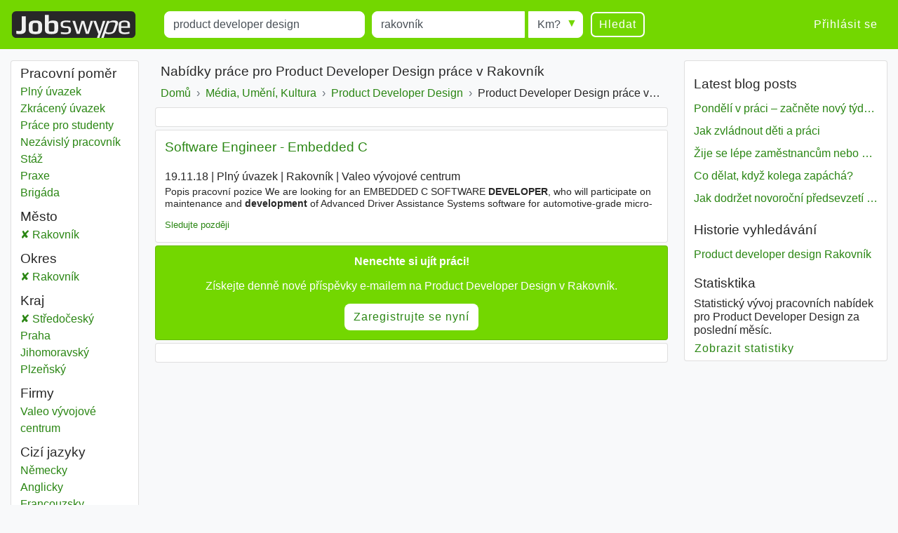

--- FILE ---
content_type: text/html; charset=UTF-8
request_url: https://www.jobswype.cz/prace/-product%20developer%20design-rakovn%C3%ADk
body_size: 8924
content:
                                        <!DOCTYPE html>
<html lang="cs">
    <head><meta charset="utf-8" /><meta name="viewport" content="width=device-width, initial-scale=1, shrink-to-fit=no"><meta name="description" content="1 Product Developer Design pracovních nabídek v Rakovník. Všechny pracovní nabídky naleznete na Jobswype."><meta name="robots" content="index, follow"><meta name="theme-color" content="#73d700"/><title>Product Developer Design pracovních nabídek v Rakovník</title><link rel="canonical" href="https://www.jobswype.cz/prace/-product%20developer%20design-rakovn%C3%ADk"><meta property="og:url" content="https://www.jobswype.cz/prace/-product%20developer%20design-rakovn%C3%ADk" /><meta property="og:title" content="Product Developer Design pracovních nabídek v Rakovník - pracovní nabídky - práce - Jobswype" /><meta property="og:description" content="1 Product Developer Design pracovních nabídek v Rakovník. Všechny pracovní nabídky naleznete na Jobswype." /><meta property="og:site_name" content="Jobswype" /><meta property="og:type" content="website" /><meta property="og:locale" content="cs_CZ" /><meta property="fb:app_id" content="455053547928493" /><link rel="apple-touch-icon" sizes="180x180" href="/apple-touch-icon.png"><link rel="icon" type="image/png" href="/favicon-32x32.png" sizes="32x32"><link rel="icon" type="image/png" href="/favicon-16x16.png" sizes="16x16"><link rel="manifest" href="/manifest.json"><link rel="mask-icon" href="/safari-pinned-tab.svg"><link rel="stylesheet" href="https://stackpath.bootstrapcdn.com/bootstrap/4.1.3/css/bootstrap.min.css" integrity="sha384-MCw98/SFnGE8fJT3GXwEOngsV7Zt27NXFoaoApmYm81iuXoPkFOJwJ8ERdknLPMO" crossorigin="anonymous"><link rel="stylesheet" href="/css/compiled/jobswype.css?v=103" /><script>(function(w, d, s, l, i){w[l] = w[l] || []; w[l].push({'gtm.start':new Date().getTime(), event:'gtm.js'}); var f = d.getElementsByTagName(s)[0], j = d.createElement(s), dl = l != 'dataLayer'?'&l=' + l:''; j.async = true; j.src = '//www.googletagmanager.com/gtm.js?id=' + i + dl; f.parentNode.insertBefore(j, f); })(window, document, 'script', 'dataLayer', 'GTM-5TBV95');</script></head>    <body><noscript><iframe src="//www.googletagmanager.com/ns.html?id=GTM-5TBV95" height="0" width="0" style="display:none;visibility:hidden"></iframe></noscript><nav class="navbar navbar-expand-lg navbar-dark bg-green mb-3"><a class="navbar-brand" href="https://www.jobswype.cz"><img width="178" height="38" alt="Jobswype práce volná místa nabídky práce" src="[data-uri]" /></a><button id="sidebar-toggler" class="navbar-toggler border-0" type="button" aria-controls="sidebar" aria-expanded="false" aria-label="Toggle sidebar"><span class="navbar-toggler-icon "></span></button><form name="search" method="get" action="/prace" id="search-form" class="mx-lg-4 w-100"><div class="form-row w-100"><div class="col-12 col-md-4 col-lg-4"><div class="form-group mb-1 mb-md-0"><label class="sr-only" for="title">Title</label><input type="text" id="title" name="title" class="form-control" placeholder="Co?" value="product developer design" /></div></div><div class="col-8 col-sm-9 col-md-3 pr-0"><div class="form-group mb-2 mb-md-0"><label class="sr-only" for="location">Místo</label><input type="text" id="location" name="location" class="form-control" placeholder="Kde?" value="rakovník" /></div></div><div class="col-4 col-sm-3 col-md-auto"><div class="form-group radius-arrow mb-2 mb-md-0"><label class="sr-only required" for="radius">Radius</label><select id="radius" name="radius" class="w-100 form-control"><option value="0">Km?</option><option value="5">5 km</option><option value="10">10 km</option><option value="25">25 km</option><option value="50">50 km</option><option value="100">100 km</option></select></div></div><div class="col-12 col-md-auto d-flex justify-content-between"><button type="submit" class="btn btn-transparent">Hledat</button><a id="filter-toggler" class="btn btn-transparent d-md-none" role="button" href="#filter">Filter</a></div></div><div class="d-none"><div id="type"><div class="form-check"><input type="checkbox" id="type_0" name="type[]" class="form-check-input" value="0" /><label class="form-check-label" for="type_0">Plný úvazek</label></div><div class="form-check"><input type="checkbox" id="type_1" name="type[]" class="form-check-input" value="1" /><label class="form-check-label" for="type_1">Zkrácený úvazek</label></div><div class="form-check"><input type="checkbox" id="type_2" name="type[]" class="form-check-input" value="2" /><label class="form-check-label" for="type_2">Práce pro studenty</label></div><div class="form-check"><input type="checkbox" id="type_3" name="type[]" class="form-check-input" value="3" /><label class="form-check-label" for="type_3">Nezávislý pracovník</label></div><div class="form-check"><input type="checkbox" id="type_4" name="type[]" class="form-check-input" value="4" /><label class="form-check-label" for="type_4">Stáž</label></div><div class="form-check"><input type="checkbox" id="type_5" name="type[]" class="form-check-input" value="5" /><label class="form-check-label" for="type_5">Praxe</label></div><div class="form-check"><input type="checkbox" id="type_6" name="type[]" class="form-check-input" value="6" /><label class="form-check-label" for="type_6">Brigáda</label></div></div><div id="language"><div class="form-check"><input type="checkbox" id="language_0" name="language[]" class="form-check-input" value="0" /><label class="form-check-label" for="language_0">Německy</label></div><div class="form-check"><input type="checkbox" id="language_1" name="language[]" class="form-check-input" value="1" /><label class="form-check-label" for="language_1">Anglicky</label></div><div class="form-check"><input type="checkbox" id="language_2" name="language[]" class="form-check-input" value="2" /><label class="form-check-label" for="language_2">Francouzsky</label></div><div class="form-check"><input type="checkbox" id="language_3" name="language[]" class="form-check-input" value="3" /><label class="form-check-label" for="language_3">Rusky</label></div><div class="form-check"><input type="checkbox" id="language_4" name="language[]" class="form-check-input" value="4" /><label class="form-check-label" for="language_4">Španělsky</label></div><div class="form-check"><input type="checkbox" id="language_5" name="language[]" class="form-check-input" value="5" /><label class="form-check-label" for="language_5">Češký</label></div><div class="form-check"><input type="checkbox" id="language_6" name="language[]" class="form-check-input" value="6" /><label class="form-check-label" for="language_6">Polsky</label></div><div class="form-check"><input type="checkbox" id="language_7" name="language[]" class="form-check-input" value="7" /><label class="form-check-label" for="language_7">Maďarsky</label></div><div class="form-check"><input type="checkbox" id="language_8" name="language[]" class="form-check-input" value="8" /><label class="form-check-label" for="language_8">Slovensky</label></div><div class="form-check"><input type="checkbox" id="language_9" name="language[]" class="form-check-input" value="9" /><label class="form-check-label" for="language_9">Rumunsky</label></div></div><select id="company" name="company[]" class="form-control" multiple="multiple"></select></div><input type="hidden" id="sorting" name="sorting" /><input type="hidden" id="display" name="display" /><input type="hidden" id="age" name="age" /></form><div class="ml-auto collapse navbar-collapse" id="navbarSupportedContent"><span class="navbar-text"><a class="btn btn-link" rel="nofollow" href="/login">Přihlásit se</a></span></div></nav><div class="container-fluid"><div class="row"><div id="filter" class="col-md-3 col-xl-2 d-none d-md-block"><div class="card card-body pt-1 mb-3"><label class="mb-0 text-truncate">Pracovní poměr</label><nav id="f-type-wrapper" class="nav flex-column"><a class="nav-link p-0" rel="nofollow" href="/prace?title=product%20developer%20design&amp;location=rakovn%C3%ADk&amp;type%5B%5D=0">Plný úvazek</a><a class="nav-link p-0" rel="nofollow" href="/prace?title=product%20developer%20design&amp;location=rakovn%C3%ADk&amp;type%5B%5D=1">Zkrácený úvazek</a><a class="nav-link p-0" rel="nofollow" href="/prace?title=product%20developer%20design&amp;location=rakovn%C3%ADk&amp;type%5B%5D=2">Práce pro studenty</a><a class="nav-link p-0" rel="nofollow" href="/prace?title=product%20developer%20design&amp;location=rakovn%C3%ADk&amp;type%5B%5D=3">Nezávislý pracovník</a><a class="nav-link p-0" rel="nofollow" href="/prace?title=product%20developer%20design&amp;location=rakovn%C3%ADk&amp;type%5B%5D=4">Stáž</a><a class="nav-link p-0" rel="nofollow" href="/prace?title=product%20developer%20design&amp;location=rakovn%C3%ADk&amp;type%5B%5D=5">Praxe</a><a class="nav-link p-0" rel="nofollow" href="/prace?title=product%20developer%20design&amp;location=rakovn%C3%ADk&amp;type%5B%5D=6">Brigáda</a></nav><label class="mb-0 mt-2 text-truncate">Město</label><nav id="f-location-wrapper" class="nav flex-column"><a class="nav-link p-0 active" rel="nofollow" href="/prace/-product%20developer%20design-rakovn%C3%ADk%20okres" title="1 Product developer design práce v Rakovník"><span class="sr-only">Product developer design</span> Rakovník</a></nav><label class="mb-0 mt-2 text-truncate">Okres</label><nav id="f-district-wrapper" class="nav flex-column"><a class="nav-link p-0 active" rel="nofollow" href="/prace/-product%20developer%20design-?location=st%C5%99edo%C4%8Desk%C3%BD%20kraj" title="1 Product developer design práce v Rakovník"><span class="sr-only">Product developer design</span> Rakovník <span class="sr-only">Okres</span></a></nav><label class="mb-0 mt-2 text-truncate">Kraj</label><nav id="f-state-wrapper" class="nav flex-column"><a class="nav-link p-0 active" rel="nofollow" href="/prace/-product%20developer%20design-" title="1 Product developer design práce v Středočeský"><span class="sr-only">Product developer design</span> Středočeský <span class="sr-only">Kraj</span></a><a class="nav-link p-0" href="/prace/-product%20developer%20design-praha%20kraj" title="33 Product developer design práce v Praha"><span class="sr-only">Product developer design</span> Praha <span class="sr-only">Kraj</span></a><a class="nav-link p-0" href="/prace/-product%20developer%20design-jihomoravsk%C3%BD%20kraj" title="4 Product developer design práce v Jihomoravský"><span class="sr-only">Product developer design</span> Jihomoravský <span class="sr-only">Kraj</span></a><a class="nav-link p-0" href="/prace/-product%20developer%20design-plze%C5%88sk%C3%BD%20kraj" title="3 Product developer design práce v Plzeňský"><span class="sr-only">Product developer design</span> Plzeňský <span class="sr-only">Kraj</span></a></nav><label class="mb-0 mt-2 text-truncate">Firmy</label><nav id="f-company-wrapper" class="nav flex-column"><a class="nav-link p-0" rel="nofollow" href="/prace?title=product%20developer%20design&amp;location=rakovn%C3%ADk&amp;company%5B%5D=Valeo%20v%C3%BDvojov%C3%A9%20centrum">Valeo vývojové centrum</a></nav><label class="mb-0 mt-2 text-truncate">Cizí jazyky</label><nav id="f-language-wrapper" class="nav flex-column"><a rel="nofollow" class="nav-link text-truncate p-0" href="/prace?title=product%20developer%20design&amp;location=rakovn%C3%ADk&amp;language%5B%5D=0">Německy</a><a rel="nofollow" class="nav-link text-truncate p-0" href="/prace?title=product%20developer%20design&amp;location=rakovn%C3%ADk&amp;language%5B%5D=1">Anglicky</a><a rel="nofollow" class="nav-link text-truncate p-0" href="/prace?title=product%20developer%20design&amp;location=rakovn%C3%ADk&amp;language%5B%5D=2">Francouzsky</a><a rel="nofollow" class="nav-link text-truncate p-0" href="/prace?title=product%20developer%20design&amp;location=rakovn%C3%ADk&amp;language%5B%5D=3">Rusky</a><a rel="nofollow" class="nav-link text-truncate p-0" href="/prace?title=product%20developer%20design&amp;location=rakovn%C3%ADk&amp;language%5B%5D=4">Španělsky</a><a rel="nofollow" class="nav-link text-truncate p-0" href="/prace?title=product%20developer%20design&amp;location=rakovn%C3%ADk&amp;language%5B%5D=6">Polsky</a><a rel="nofollow" class="nav-link text-truncate p-0" href="/prace?title=product%20developer%20design&amp;location=rakovn%C3%ADk&amp;language%5B%5D=7">Maďarsky</a><a rel="nofollow" class="nav-link text-truncate p-0" href="/prace?title=product%20developer%20design&amp;location=rakovn%C3%ADk&amp;language%5B%5D=8">Slovensky</a><a rel="nofollow" class="nav-link text-truncate p-0" href="/prace?title=product%20developer%20design&amp;location=rakovn%C3%ADk&amp;language%5B%5D=9">Rumunsky</a></nav><label class="mb-0 mt-2 text-truncate">Třídění</label><nav id="f-sorting-wrapper" class="nav flex-column"><a rel="nofollow" class="nav-link p-0 active" href="/prace?title=product%20developer%20design&amp;location=rakovn%C3%ADk&amp;sorting=relevance">Relevance</a><a rel="nofollow" class="nav-link p-0" href="/prace?title=product%20developer%20design&amp;location=rakovn%C3%ADk&amp;sorting=date">Datum</a><a rel="nofollow" class="nav-link p-0" href="/prace?title=product%20developer%20design&amp;location=rakovn%C3%ADk&amp;sorting=distance">Vzdálenost</a></nav><label class="mb-0 mt-2 text-truncate">Datum</label><nav id="f-age-wrapper" class="nav flex-column"><a class="nav-link text-truncate p-0 active" rel="nofollow" href="/prace?title=product%20developer%20design&amp;location=rakovn%C3%ADk&amp;age=0">Všechny</a><a class="nav-link text-truncate p-0" rel="nofollow" href="/prace?title=product%20developer%20design&amp;location=rakovn%C3%ADk&amp;age=1">Před 24 hodinami</a><a class="nav-link text-truncate p-0" rel="nofollow" href="/prace?title=product%20developer%20design&amp;location=rakovn%C3%ADk&amp;age=3">Před 72 hodinami</a><a class="nav-link text-truncate p-0" rel="nofollow" href="/prace?title=product%20developer%20design&amp;location=rakovn%C3%ADk&amp;age=7">Minulý týden</a></nav></div></div><div class="col-sm-12 col-md-9 col-lg-6 col-xl-7 pt-1 px-1 px-sm-2"><h1 class="px-2">Nabídky práce pro Product Developer Design práce v Rakovník</h1><a class="dropdown-toggle d-block d-md-none px-2 pb-2" data-toggle="collapse" href="#collapseBreadcrumb" role="button" aria-expanded="false" aria-controls="collapseBreadcrumb">
    Back to category
</a><div class="collapse d-md-block" id="collapseBreadcrumb"><div class="card card-body mb-2 py-2 px-md-2 py-md-0"><nav aria-label="breadcrumb"><ol itemscope itemtype="http://schema.org/BreadcrumbList" class="breadcrumb flex-column flex-md-row flex-md-nowrap m-0 p-0"><li class="breadcrumb-item text-nowrap" itemprop="itemListElement" itemscope itemtype="http://schema.org/ListItem"><a itemprop="item" href="/"><span itemprop="name">Domů</span></a><meta itemprop="position" content="1" /></li><li class="breadcrumb-item text-nowrap" itemprop="itemListElement" itemscope itemtype="http://schema.org/ListItem"><a itemprop="item" href="/kategorie/m%C3%A9dia,%20um%C4%9Bn%C3%AD,%20kultura"><span itemprop="name">Média, Umění, Kultura</span></a><meta itemprop="position" content="2" /></li><li class="breadcrumb-item text-nowrap" itemprop="itemListElement" itemscope itemtype="http://schema.org/ListItem"><a itemprop="item" href="/prace/-product%20developer%20design-"><span itemprop="name">Product Developer Design</span></a><meta itemprop="position" content="3" /></li><li class="breadcrumb-item text-nowrap text-truncate" itemprop="itemListElement" itemscope itemtype="http://schema.org/ListItem"><span itemprop="name">Product Developer Design práce v Rakovník</span><meta itemprop="position" content="4" /></li></ol></nav></div></div><!--
                  --><div id="content"><div class="card card-body mb-1"><div id="adblock1"></div></div><div class="job card mb-1" data-type="logojob"><div class="card-header"><div class="d-flex flex-row justify-content-between"><h2 class="text-multiline"><a class="ext-link" rel="noopener nofollow"                       onclick="sha('https://www.proudly.cz/pracovni-nabidky/17568/software-engineer-embedded-c-praha-valeo-vyvojove-centrum', '', '1345377', '2', '', 'logojob', '2320622_700011370');" 
                       onmousedown="sha('https://www.proudly.cz/pracovni-nabidky/17568/software-engineer-embedded-c-praha-valeo-vyvojove-centrum', 'omd', '1345377', '2', '', 'logojob', '2320622_700011370');" 
                       data-cid="B-000429" data-rid="1345377" data-value="" data-pos="2" 
                       href="            /detail/2320622_700011370/1
    ">Software Engineer - Embedded C</a></h2></div></div><div class="card-body"><p class="d-flex flex-column short-link"><span><span class="job-date">19.11.18</span><span class="sr-only"> | </span><span class="delimiter">Plný úvazek</span><span class="sr-only"> | </span><span class="delimiter">Rakovník</span><span class="sr-only"> | </span><span class="delimiter job-company">Valeo vývojové centrum</span><span class="sr-only"> | </span><span class="delimiter d-none job-salary"></span></span><span class="d-none d-md-block block-with-text mt-1">Popis pracovní pozice We are looking for an EMBEDDED C SOFTWARE <em>DEVELOPER</em>, who will participate on maintenance and <em>development</em> of Advanced Driver Assistance Systems software for automotive-grade micro-controllers. - Maintenance and <em>development</em> of software components for 16/32-bit automotive-grade</span></p><a rel="nofollow" href="/my-jobs/2320622_700011370" title="Přidat nabídky práce do seznamu" class="my-jobs small">Sledujte později</a></div></div><hx:include src="/_fragment?_hash=Sp9nAUioxUxzZZ%2BRbg5WLIMYSjk8aeueEKvqFXP%2BtM8%3D&amp;_path=_format%3Dhtml%26_locale%3Dcs_CZ%26_controller%3DPollBundle%253APoll%253Avote" evaljs="true"></hx:include><div class="eap card card-body mb-1 bg-green text-white text-center" data-type="email-alert"><p><strong>Nenechte si ujít práci!</strong></p><p>Získejte denně nové příspěvky e-mailem na Product Developer Design v Rakovník.</p><p class="mb-0"><a rel="nofollow" class="btn btn-white" href="/email-alert/sign-up?title=product%20developer%20design&amp;location=rakovn%C3%ADk&amp;radius=">Zaregistrujte se nyní</a></p></div><div class="card card-body mb-1"><div id="adblock2"></div></div></div><ins class="adsbygoogle mb-3" style="display:block" data-ad-client="ca-pub-3729534291371628" data-ad-slot="6788812135" data-ad-format="link"></ins><script>(adsbygoogle=window.adsbygoogle||[]).push({});</script><p class="text-center small">Přibližně 1 výsledků</p><script async="async" src="https://www.google.com/adsense/search/ads.js"></script><script type="text/javascript" charset="utf-8">
  (function(g,o){g[o]=g[o]||function(){(g[o]['q']=g[o]['q']||[]).push(
  arguments)},g[o]['t']=1*new Date})(window,'_googCsa');
</script><script>
    var pageOptions = {
        'adPage': 1,
        'pubId': 'pub-3729534291371628',
                'query': 'Product Developer Design Rakovník',
        'channel': '2708867337+4666608536',
        'hl': 'cs',
        'domainLinkAboveDescription': true,
        'siteLinks': false,
        'fontFamily' : 'arial, helvetica neue',
        'fontSizeTitle': '19.2px',
        'fontSizeDescription': '15px',
        'fontSizeDomainLink': '18px',
        'colorAdSeparator': '#dfdfdf',
        'colorDomainLink': '#282828',
        'colorText': '#282828',
        'colorTitleLink': '#2A8613',
        'noTitleUnderline': true,
        'titleBold': false,
        'detailedAttribution': false,
        'longerHeadlines': true,
        'linkTarget': '_blank',
        'colorBorder': '#ffffff',
        'borderSelections': 'bottom',
        'lines': 2,
        'clickToCall': false
    };
    _googCsa('ads', pageOptions, {'container': 'adblock1', 'number': 2}, {'container': 'adblock2', 'number': 4})
</script></div><div id="sidebar" class="col-md-4 col-lg-3 d-none d-lg-block"><div id="accordion" class="card mb-2"><div class="card-header d-lg-none"><h3 class="text-right"><a rel="nofollow" href="/prace">Hledat práci</a></h3></div><hr><div class="card-header d-lg-none"><h3 class="text-right"><a rel="nofollow" href="/my-jobs">Můj seznam</a></h3></div><div class="card-header d-lg-none"><h3 class="text-right"><a rel="nofollow" href="/login">Přihlásit se</a></h3></div><hr><hx:include src="/_fragment?_hash=USm8izTQZDt%2BnH%2BWykt2y3kKxBT3Tw%2BiSRvH6Kuf2gk%3D&amp;_path=_format%3Dhtml%26_locale%3Dcs_CZ%26_controller%3DContentBundle%253ABlog%253Afeed"></hx:include><div class="card-header d-lg-none" id="headingAbout"><h3 class="text-right text-lg-left"><a class="collapsed" data-toggle="collapse" href="#collapseAbout" aria-expanded="false" aria-controls="collapseAbout">About Product Developer Design</a></h3></div><div id="collapseAbout" class="d-none d-lg-block" aria-labelledby="headingAbout" data-parent="#accordion"><div class="card-body"></div></div><hr><hx:include src="/_fragment?_hash=9qV3Wu7lhxFz3Xjb26s90NIBUPGB7dFo3ciPj6CiivI%3D&amp;_path=_format%3Dhtml%26_locale%3Dcs_CZ%26_controller%3DSearchBundle%253AMyQueries%253Aindex"></hx:include><div class="card-header d-lg-none"><h3 class="text-right"><a href="/anketa">Anketa</a></h3></div><div class="card-header"><h3 class="text-right text-lg-left"><a class="collapsed" href="/statistika/product%20developer%20design">Statisktika</a></h3></div><div class="card-body d-none d-lg-block"><p class="mb-0">Statistický vývoj pracovních nabídek pro Product Developer Design  za poslední měsíc.</p><a rel="nofollow" class="btn btn-link px-0 py-1 text-left text-truncate" href="/statistika/product%20developer%20design">Zobrazit statistiky<span class="sr-only"> pro Product Developer Design</span></a></div></div></div></div></div><footer class="page-footer bg-green center-on-small-only mt-5 pt-3"><div class="container"><div class="row"><div class="col-md-4"><h4>Firma</h4><ul class="list-unstyled"><li><a href="/about">O Jobswype</a></li><li><a href="/contact-imprint">Kontakt Impresum</a></li><li><a href="/privacy-notice-conditions-of-use">Ochrana osobních údajů Podmínky užití</a></li><li><a href="/tisk">Tisk</a></li><li><a href="/statistika">Statistika</a></li><li><a href="/anketa">Anketa</a></li></ul></div><hr class="hidden-md-up"><div class="col-md-4"><h4>Užitečné odkazy</h4><ul class="list-unstyled"><li><a rel="nofollow" id="mj-dialog" href="/my-jobs">Můj seznam</a></li><li><a href="/prace">Hledat práci</a></li><li><a href="/help">Nápověda</a></li><li><a href="/blog">Blog</a></li></ul></div><hr class="hidden-md-up"><div class="col-md-4"><h4>Pro zaměstnavatelé</h4><ul class="list-unstyled"><li class="list-inline-item"><a target="_blank" rel="noopener" href="https://b2b.jobswype.com/cs_CZ/">Inzerce pracovních nabídek</a></li></ul></div></div><hr><div class="text-center py-3"><svg xmlns="http://www.w3.org/2000/svg" xml:space="preserve" viewBox="0 0 32 32" version="1.1" y="0px" x="0px" width="40" height="50" xmlns:xlink="http://www.w3.org/1999/xlink" enable-background="new 0 0 44 44"><path fill="#282828" d="M26.909 32h-21.818c-2.764 0-5.091-2.327-5.091-5.091v-21.818c0-2.764 2.327-5.091 5.091-5.091h21.818c2.764 0 5.091 2.327 5.091 5.091v21.818c0 2.764-2.327 5.091-5.091 5.091z"></path><path fill="#f0f0f0" d="M21.018 5.6v15.273c0 2.255-0.582 3.855-1.818 4.727-1.309 0.873-3.055 1.309-5.382 1.309-1.382 0-2.836-0.073-4.364-0.291v-3.709c1.6 0.291 2.909 0.436 4 0.436 1.673 0 2.545-0.8 2.545-2.327v-15.418h5.018z"></path></svg><ul class="list-inline"><li class="list-inline-item"><a class="m-1" rel="alternate noopener" target="_blank" hreflang="x-default" href="https://www.jobswype.net">Global</a></li><li class="list-inline-item"><a class="m-1" rel="alternate noopener" target="_blank" hreflang="de" href="https://www.jobkralle.de">Německo</a></li><li class="list-inline-item"><a class="m-1" rel="alternate noopener" target="_blank" hreflang="de" href="https://www.jobswype.at">Rakousko</a></li><li class="list-inline-item"><a class="m-1" rel="alternate noopener" target="_blank" hreflang="de" href="https://www.jobkralle.ch">Švýcarsko</a></li><li class="list-inline-item"><a class="m-1" rel="alternate noopener" target="_blank" hreflang="en" href="https://www.jobswype.co.uk">Spojené království</a></li><li class="list-inline-item"><a class="m-1" rel="alternate noopener" target="_blank" hreflang="en" href="https://www.jobswype.ie">Irsko</a></li><li class="list-inline-item"><a class="m-1" rel="alternate noopener" target="_blank" hreflang="cs" href="https://www.jobswype.cz">Česko</a></li><li class="list-inline-item"><a class="m-1" rel="alternate noopener" target="_blank" hreflang="hu" href="https://www.jobswype.hu">Maďarsko</a></li><li class="list-inline-item"><a class="m-1" rel="alternate noopener" target="_blank" hreflang="pl" href="https://www.jobswype.pl">Polsko</a></li><li class="list-inline-item"><a class="m-1" rel="alternate noopener" target="_blank" hreflang="sk" href="https://www.jobswype.sk">Slovensko</a></li><li class="list-inline-item"><a class="m-1" rel="alternate noopener" target="_blank" hreflang="ro" href="https://www.jobswype.ro">Rumunsko</a></li></ul></div><hr><div class="text-center py-3"><p>Navštivte také naše kanály na sociálních sítích!</p><p><a class="m-1" title="Join us on Facebook" href="https://www.facebook.com/jobkralle.jobs.karriere/">Facebook</a><a class="m-1" title="Join us on Google Plus" href="https://plus.google.com/107774389182229226275">Google</a><a class="m-1" title="Join us on LinkedIn" href="https://www.linkedin.com/company-beta/5337869/">LinkedIn</a><a class="m-1" title="Join us on Xing" href="https://www.xing.com/profile/jobswype_jobkralle">Xing</a></p></div><hr><div class="text-center py-3"><p>Hledání práce s Jobswype - vyhledávací mechanizmus pracovních nabídek, pracovních pozic a zaměstnání.</p><p>© 2020 Copyright: webintegration.at</p></div></div></footer><script async src="/js/compiled/jobswype.js?v=103"></script><script src="/js/hinclude.js?v=103" type="text/javascript"></script></body></html>


--- FILE ---
content_type: text/html; charset=UTF-8
request_url: https://syndicatedsearch.goog/afs/ads?sjk=JWmWgiwnTDuDOoJuIB2lKw%3D%3D&adpage=1&channel=2708867337%2B4666608536&client=pub-3729534291371628&q=Product%20Developer%20Design%20Rakovn%C3%ADk&r=m&hl=cs&type=0&oe=UTF-8&ie=UTF-8&fexp=21404%2C17301431%2C17301432%2C17301436%2C17301266%2C72717107&format=n2%7Cn4&ad=n6&nocache=1831768737882465&num=0&output=uds_ads_only&v=3&bsl=8&pac=0&u_his=2&u_tz=0&dt=1768737882488&u_w=1280&u_h=720&biw=1280&bih=720&psw=1280&psh=720&frm=0&uio=--&cont=adblock1%7Cadblock2&drt=0&jsid=csa&jsv=855242569&rurl=https%3A%2F%2Fwww.jobswype.cz%2Fprace%2F-product%2520developer%2520design-rakovn%25C3%25ADk
body_size: 8459
content:
<!doctype html><html lang="cs-US"> <head>    <meta content="NOINDEX, NOFOLLOW" name="ROBOTS"> <meta content="telephone=no" name="format-detection"> <meta content="origin" name="referrer"> <title>Reklamy Google</title>   </head> <body>  <div id="adBlock">    </div>  <script nonce="IaUrbnk2u3Jsdzp6lrHd2Q">window.AFS_AD_REQUEST_RETURN_TIME_ = Date.now();window.IS_GOOGLE_AFS_IFRAME_ = true;(function(){window.ad_json={"caps":[{"n":"queryId","v":"WsxsacTsOKnOnboP642piAM"}],"bg":{"i":"https://www.google.com/js/bg/s_hnhjAFXa3HsAyl432j9Uskhoyffm95oXd0zTKsWBw.js","p":"KcnAqA09Xv6w2JhZ/FAb6ovJtqpMEcTfGvjEf6aRc9dKgCiO37GlX33SI567C+H5r4sq/QFBDZDQH4sP3xGBuXjynhJsVolilb+Va5nzFOKHOQyaiq83VOJikg/boAXxjE8XWy13Roj+FueKiq18nQ2Jxn1b3O/HnLv9dphTMHOCm+RZ8Asfi/L5AWt9Zk0xdb1SCq8bbmS+XfVQzV9hiWhFszv8rVF0HHx2Jx3iVl2V1CLVtXRbH7ShVdk7AcWQJnVAzYhspauihRH9iuDCoByPebyif93fMECR/6IJaDpiIRkQyXnARM+eMR1+yAyFvKxo8qfZ+xkIgajq1U0CGb8CRxWUPNWOk/IHxGuOK5dPLHSVbgd5C7ny6VkyL9c7exvAcWzykprkTMeWHIpV3d8q8TadkJXxT2/rPIMWwC1A0+3iJsdKSuPivqlRQU266OAqzEUBLApp0O4iNGxzsD85if5Q+sJi6r6tDGNYLLQxi45AtkHkwzx6VprLg0f0ZUyqmCP+qBh8slGOxeGORAxdmzGYRi0vQVV3izpekEo5FJ4t6UcF4PPNxNWCgUnXzKmC01H8Yv04SoKLLKPQ6DEBkTK0hf/ng61lvtKYF/irpc0uJQo6Jc8OXsu32Kzl1flEdoacWM6KjRz3UeYeeSlv+U/BSacbTTzJDmasj0APvw1l134fKgJy7o2+SkKVKTwIrgras9xP5gUVnM23idVJx1/HeMsrZMdNbKpbwt7oOG9bvpOYX+LiTAKkCQ+Y7xPQZlMZsOdvA3YzV2yN9fhWq1DOTV528zuIUfKzfv130nNtvPpTlsfk5vMIU2O1ub944A2mqdjMeIzIKfrWUcVQA2zZuQ48EzlCvVkWVje2jv3AOFz9epd/8kZ4fQVZXALRvT6QulwCLpvpgXSZ/Lujz/Q8yyDvh+iW35KwzTXmO49xr26JLXBgh8WJIy2nTZbft+0eqQ+I6oA9IeufJHmCkhEWPKDI4iRf1p9D85c3A8RiJjWx+W32OhHXDGGGEASuGwiWMpBv40Jla/eCqbqU7raTAhisjpmbY1we4b1Zd9VS3FZHWLBEHgIPqDSfYHW6w1bLOlQp3tJKywoLCflUmcBlK9LLsZvmjV7RkF6c8azPat7SFXoYmfEj6IRYAb5wEkJaw/Xb3bw0PkH34uYhvdqL71EYVE8oVwsTaujVEtCDuVSGYIafQhwl7lnN6SzffxgQejQTDkZXc7PAQUDtlu2smMsRs5RuSajunA1+Ej7FKfEueDU7qJGb9tr7W2kMTB8IJouZzhuGfEwrR/5LObrfsDSu8EkAxKpXkOMc82WNl9Ft7hy7oCN/3ZuqaoGDm8VDqk5d9F1d6BV2xai6sK2rojMF/svjxu65ZrwYN6fZHHAzCt0/a5v4QUqWmpz5z2PQtL1aw/K9JO65m0vtZJUHzwommwaWOSnMfGkw9TExpZBrPlkc8ezUw/MfWcbAY5NotSzl52ksIzvBHtDDjIUVT8sLkjbN9R+a+W7kVcR+8B39P2kjHp45NLvNrtfwMeN6WgUeAeUmvc5chzUJH8NV8xFkpuIYP3CZ10RU3gj23lg7SQw3rJlJAAzyn9QiZnKN8A6CoIbKNLsiKQXP/DfrvxxphUQe5h2ZEJIsJ8OCyz5Pn8J3URGuzMWnVXj90+3A9F0O2L6PpFQpy/WvLubkkoXiAJQ1R75t6AVOaLgRUlvDXh4AOLL1vkM0hNqd3LDxzcx+byskZ7vAVuTccd5+lpGeKzsMeRjPj4WZ5fbIEajc2J1XJssAqp6ssCujRPZ/4L5IjAsJ0ruVPynz87sHAFw9VBYr5tl5igIfcWxv2KbXZC66Ueszibx/Ce2wcL5ip1mg+dFQDCyJJi9UNNHitzm76cFINM7zZs2x1hoSn4z0CPhLJds8mWl5/ETpPYPhLUDpi+L8or8lFusfS8uqRsaDPh30gGtT0X6JdxIZo3JRkOThwKpMdoPLmgFL48PsfgJ9GObACs0YfR8MeXK47XrHg26mF5QmwInrhtQ96r+JXEQg3qkSnLkpg3XllBvYAd3QHKkKCfq4wCQ2au2/73xowmdzxZKLsTFL760Y1Muy/5A8/fD+lB4nZR20Zp7ha2zPjgSpQ7eMsq7/alwvdLHklDlIEmQQywxK0NHA8xCrNXRfh4B1/8jw+1vfyXCW8C5Zu3uf80Q8wrrNMvqzbm7eLGsrI7NhzUtAadJkdthXU7eeuKwcHsB0Gf2z/37IJSD1ny+KgrJ7Bb23wGJbFIJvguh2Zl4ZTvwct1b1gZmO/3KRLRmfcK9Cyk62DGMiy4vvsAlQhrbGgxDMyQW4zAl6/6A87om591F//zrRAEszdq19d6FyHnSnk3eMhY92jeGIJADCq81k1x6Fw5Fnzbv/+aaYNsAYZ6vS2NKDiJelb+YlMMYTiPnbEdsd7PTkz7vE+BtCfnVjnbF2erYfMh88du6mgNnkebbykUHl59iL/YQ+vxX7nGUyaGPZTQEoFiakDc+/VK8c4W2Kvf82B3zkS7IzqWh8L4+3dwSUGYgVrElN587Q2Bj/Wp6KFfgwoklE5jtxnDcNh7oPU8i9MYZPY2L8n/Hb8yJ4v36sXuq11/sIjry5U3pUCG2czwDVz3G8ZvEOchJd63Beq6tycYOykoqdDm9UoZ35YyHm4fjtjICiV/T6lrPXcXfwNX9+rkd8IBUWCXVqJsXxAmpBKIRc5Jpw11rTX8e2wML7aKVPZ+LmN7+dZgGCNew/cn7+iSPv8TodYn6nmwJvSz4xcCAq72SVISKDwkpnUIx3Gcez+Dy+UlplH0TXclkku+hlzqZb5UQq1wlPFtW2pKliYtHLrX0uNnN32Pk2DoQlq7xUZS98rP8I4SViMeYD7si4Jqn90fALzAGozUuXdDpzJ+2/mbowBkdIf22D5PHscfz2h550zRaT8MykfICcN59OtqPzAvK3/Mtb9JBQqDH2YWAQBniU/LvqwA6icW5aPr+jkRpBRtFPy6kkvEuTtZJug3tGFYkEPVBlBqzcwyTEq03U9eVYWZNKWB+Vq41DC/q3a7mr4aqF2KQbui5ZyCQE5jsWjcZZHgKXVUD7efdluNECBLkOB1fVAyKPY7CRClUGvdVmkpc4jrOf+JI2osANOUC0C/kMCgy3Gqgf9sCiiSROz4NvAhKIfnfqezwMalamfceLe2jCWZYY8BGjOmpru5wMXjI9GrmxRyd/dCsp3yRYh9CqZio+7DhCGOYUTGlAA0qJRh6Wi/ZiJQlty9TMZcIGQO+o2WqC3koQoaytQW6wQZKebLdlJIDz9aGVwYpT49NQ+YV/kV5tv2V2ZNZpDTEd6YjL479BCkPU2DP+05/[base64]/dAC0/8QAOxl/3u90WvVvJl5dBgEdOriBZs+7W3kXm3HVTbL9dOZ3wB32GkMgPZfeP/ivSOu0SrtC6ZOkrWHYlaru8Lb9TMSajWCKiO4Lj4rV1mbHLtc+WIwpD/Xb6ikc8nqNYxU0XtB9eRPAzgeevKzQarvD6FLjfFeVYwNqpNYJps1OcYsGt5wb8uXFxT0ogCn/xH9ShbI+khNyGsJpwPfuhHys8Ev0PDRb5I/MAirxjPfcMLbDXLbcTKWHZggNBnkjcPS1AiHvVnLYV2vW83goJcKDzMkhIF26d8HrbUfteWC/lVRsOsfzj9wRJk8m8laO5vR5/[base64]/[base64]/fWgdEepaxc3sqHrvzdYLZoSzXqJqBgW3QByUFRCU5OJnp3VTwVN6phB9K9m2rWKMNft5TL3PZBYZ5458VGLFywOXi0NTs2fZ6Fx3/ldv224pirCAhUhWbU0shWworDrVvxQNNy+CR3mFgtp4K/ohmrDkL7v83vdJX2THx7OF82skMfRm2v/CyQ4qGM1qiK7jm/fBQjaqW8KgGCGdIU08lf/Rms3uLdBARI+ZuMfgNzWK8W+T4ygbl9G9PMnS6/C1k4SkfHFQs9sWa+bTvU80+e3khXlKss8Tneeut4ZVgI0TMBPLEZ9Kcu7we0tdEEFMRWENxroYbHxoKXD4Y1mXYNEw95xQjMGiFFqBaStK23C0PGsmhR1VhfaAox6yZ7DoAqTotJXXoKQkhNg6vADFlay9QtB7kHTdfKs/N/TStxAoGDAql1qEe0IvxeNSa7ypnzxnEMyH9lCeN77/QlkaFhNmUaOiJLaLyJTXzjsyuslv+jj40IbLRKWQBfeTALdTbd6UvAWxlFBp09oYFvrcDF77fnpcDJKc68ADZewaJ4hBl+mGloYT6vVMMClxWfs0IYru3tkCM1Ud7irHjpgtWIFnlmRlb90RcxZpnGgaT6T7dLnh1YTNEh+uomsjrprcUwnI/HD/Dba7k0OmYZW5SyZBFOoBHh+gEh9mNpkF8KAOE+/rdV3sm+J7IsnJbsYr6W/WBN7oq0EMjH/YkQX7pz9krynT3qKANRYskJELFgXPntKh4XpyIfunS1ZjNYBhWl1q4XhrCHrwHJFPdXiVl6J3BJapXHK3XNOnpVZ4zhYcUCZNaLUDrCzecunX4vGkEyh13sEiNxwIkwX6bA/IH1Fl6vzmxmw3SkDn01gihLy0K1s8/4HDMcIMdTvjkXixRNBD3vIuJG9pzvZFloEF/jY6bkZGsCmGaoisYuXsVCA9awzf0ru99py+nwSNZa1VzhIm5nODC4fol7a1Wtc87EKvPNzoNJRHqa57HnMo2Aima/qUWRtqqW717SlZmz1p25TwRWxJKyqM4jz7LZ1n5fC8IOIh0SWE09eTSX6C+GmXsI3OHpT20gIxkzT3dh2cZG95UFv/gQNtieku19RUPRPLSHAq1Lf30S7IvFVfzvwKq+54cCroUG18OGdTIyvtXL4aLyOczXeHe608VQKzL/UaPb+Bj1OM0AQbBshDy5d2JbkBYxG0OQt1uzUuVpTTTu+vwe9k7l08+HoKyVqoozt6KA+HcyFf/n0wxssbCrf9DC+/oha+3WNnR5oNC6jerk+EjvPxcHkXIGlgDFRdcqdx83UD7jzYCl9Wsm9B3+DDZM8CODH+653yBAz3XUMJ/GxqBlVhQ83+wwiSzWrD8AFePV9pHbjzOA9gbOunNX6cm/wJ/5ZBzjnbLcJQmhONfnYm7dJ0rnCAAMe+b77yu/xyoyIp2wSWEH9OnzJCbqbiymUvtcnf0URpMfOD93I5j7X/9/6QDtV1eUI55lyN8w8U4mOSK4tmxOqzNMa2lBpJT/3XNc8/zDWd28OyAsLaHN/BNqD6LrLUz419Wzzdmg5CnqlTE+jViE0tFPRqi44XoOlSrEfieV2vNVYCmA/vFSXZnrJpA1/Zx6Wbr0cbeeLlkQ5veHSsY4Hr8a2BCjsZPVnA6KoTj0CC75LIQavtrUGTz2m20XuIx7u9rXlY5RfR1oxP7ARgw8mhPz5ou/0J5e8EkWnUodazGrN2E2pR5G2y28pykGg4xqwQXijUz1CM44zgG4Ljkg0LZlm6YHDm6t246q+Tn8og2tmz+7cKLj/DEsu2T4OLCNUI5iQ8llwX4AO4USnJ4RiCSG9t/huNuz/mCNUEDuzmlZMeofm+y8DV2Z1MfKmzw9K2Xiys9zYU2nTAUs++W6Xu14CtG13BR4Wq3cs3csNVDezr4sYG2RaAsj3uLZvEZKqEplL2ro2q2mOTCumLuF/2qOluFFWzIYjBcGodsls+xU6JpUCrtQTdSm4/xf1pn2lYcpQOiHBKgzio+wN9fjlYgtnORWzjb3BhkSztpfx0jMDAy/oL1jMttY1Bmj6Yyc1JPweQ/5wasE7IjhLdB/bnlOR74NRbQKGiIbw3Y3XWy3n/KnZpH68x8vcf/VZ6ehxMBucmnLINH9yK8+xL1T2BZ9fwlggJAv896AxKFl7kS5b16kwYWhbvFepaE/t8OP/E9egXxITSX+GrhsxibNi2a/yce9Vbvyi5pGrz45UxEgTU5unM0ty96PQcSlEg5GWi5gxb777dh5Wt4phZVcxidZyaYQHP1lRYpxIR0/[base64]/bUYwA+KG50aZkFt58jBA1SGhMx0YV5jUJUflQF06ZZ1dE1UAZ198awjQhGTOY86gOy31D9hL2q5V72x9aNW7tFvp3gAKpegMRL9TlABpwXtTC6X0so3otncm7EFnzn+vy2XYJr493U7PsTIcjfjnn0A1hw3h8w81pOdZxZKiU/uJdaiOSdNCvIdMgEKi3vIZ9ixE/fYZtiRx1m1sG0qkTAUw4KiXgWcXAIRrYQ8uBwqt8rH7f42CZf/EsKaWhpkHmKSxM0rlng/[base64]/2Ps11rCls6SNbpiFTWbQN6sjrCTG1Et61s34fHRSGqqkgmIBAyqqPIa9AKbxOdGRUgUi8TzBh9KMvrZrZDF6Tq4hQv1BrOr6VvlzIsgo4DHQmYhpS20ip4IRdEYFos/ZJzPeqHQJrNsZm3IOrmbl4d5IsF/wzfSkRHmHy3is6qVlK6ai9YXcTeb9Naa96JDq6ZeVEsaNTlvOOjBP38I7H3GHyTEfb0JcdLVLir9ugA3tASrE3wI4ffZn2JdlT1Q1ZEk0Se7UfBrK5rxAewXM2nQj0iX/TeqLkeNQiBnRHA2S0zs7EVLII9xc9F8pSTzVKwQv/QcoHkgZoRuJz1gc57LkAoVuqI8Ic+yvXnYOj/yVOSWexCS2Bi7V/P5mCmWuZzY2AMPHcOjAkRw2n9NE6q04KjSyNDqF8HtQrdK/O879zQYjc+ssTEHVPfOChGKo0oZbbbDeoJ/dJN2Zky7c5XnMV8lijvzQGgb178LGwjbgEUfvQ/uXDjDH1a+OIRXRlajGrcDDzbmpae9tBJ20wUhP8+yeMjcKsrw91mMMEsq9FC6NGyKrOD5LwF3i0ryZ8oqYUFSbqXeYmMw7Kmv2etXVWwptWuU9DlLpvEEuDBikT4pkPT5ra2CGi4/fjjNNIZtc4XPmooI3879Ckp8IUAtN/VFY//BaDvfa9A9OMBWKO217BNvQ1guQ6pg6V6i54D8bk40Ni4JUiCj2n4uI2mM+pHNUjzSqAe4niLtHWbQ7vc9aJTNuVYpxhB5EdrExl9hxnuIzYTIepvLEcIDdtdMYF+MSA1kr6Zb58ahMKZsH/3Jl2ahioOMHIeP+um/[base64]/62eJlPmCzuqoB2s1k3BXE/OWG615/EDEdUFfritEm6n0X0eAt4nAuzuJ3GQHGfJS7PPGWqjTBsuHjW59VscXJDZBvlNHL6bKzd/dcQZT+NgqF9fNPpaOVM4Bd+5KSGShvBhI59OFPOd4ZLiWpxlgOEHtig54FJ9+grB0WL7JelHBwPEdyxbu02ZbrM1L4Bdc8IUkWZs7ZTl36YrMVN6lGjXhjRqx8MVhD/oFaZDQMCBXIIGyMhXhJsG3c7PrypaLj991K4/CfR24K7JFO2i7qsJZnyOx83RtBR84ucMPO1qpSTBDDA8Cg2kW07IKW2nqP1j8us0W3px4zqdQ3xcojfiMlcyGc40TMDPpqri8ErhsWrgt8orVuWT58EYtmXav3orVypMQy5frNCtgL5odwCTP5eyyKxOrrT5B0hVoCCtvTSdY9Zyl5sFQTP7PvqHWK/3gHvf1ROHP7mRRdyOdGWKSBCLF+Vqlv2hrVi0KGthI4yZDvyFGZF/f0y+okUjYFrycViDr4Z05j7J27ULR0v9viiQjpPCQ9BP7Oi7pFHdC5mpNsYEvRTVT/i8NwDt4V0Lh6lbg5IWponFJiaK8NqR/sshC2rtn0DV/MuHQ3+ukQxaWmg+l7z8rwet/mD/Yza6UZpXh29xotE72qLLnXRfy5Uw4ej7Cfc/MC1awIOJCFctwCvX8kkqbHze/flURJ2endAVMT6ERW9ktHUuH+e67F5bpApCKE/JnskXYXmD6E8u+difpUwSAax29ldx8W6IgFZw6y4h/eQFHJUkHZSz8Zdrm5q22oUG+mUpWZphywo8SRiZqH8f28iIRuXtswec/cmRrjmhGfxDdSspwtfL/jO8k5ORwiOiWKTn1A8C4S0oH1RvuzK4GRZD67VOEbCurSlp9Fu7RdfScjID/NKB8qM6bH1ubIJlb9jir//V5kEu/GJ1r2oDgHZ0/w5bDgXJ5jfBWyH1MygkFwkTMlxkFOyZ609Whn+F9+1/y4FKIAXpcevkz8rdvIbk7JWuOfJUXNDPJk7ihsx6Xmh5mdnxcG2UJni/[base64]/eM8LB3hCVloIfdIlL2bbq6kTA9Gv3XASAPtMvICTZGEFL+lA6awHQhIlSW56/HzJ761uHpCqFAdtVG/jgRgtcSV8XK9X6XSMbr/OEhR8SLL18sQaJmAv7KvvtnwQMYH69RF1qdYQHfc2HIzTQEIroIyP7Wy8Hxoc2vBL80hcIksYNtaW9UKFYVIoIuKel+NdfnSW4Rd1jTgT91UV/SBN9cw6ePl+Hgtj5NF81VUIp0zJ1WVuRbkalNIfBZRzNgWc0/X2gZTyUPFT9zSXumnoajKAbyeqm8dvV1kKFKfuP6birz7mm+Wns/0yGA0T4rYz02w3llNM62H4xKPnqm+7SQjwzef16wP+XzTr+bqJzH1h/zho0tPGkYfQy6TDhAwB89DDVrcf4IIlAV6+1zlu8bUkqj0KWdCjfDaxd68osNYsJk//UPZ5G+KiOiCYzXdT5O5vKmtFZlZcbH9jb2ThM2ohk4ukqnnD/3mOq3V7svIxICEAwe5Q58Tcwvx93UnsiXBtmnZl1bqdLAeBJu9ZTvHk8LWnAmuUYXg4HlqQ+CxXCCma7reU6mI2MwMCzrGcilN9SWR9LBYGtHO72HnwE+1dginD//xVtiBGdFZDDM/os2l0PlFKaQ3tueZOvkOT968tHVmaHZMcjb9J+ULiN5DYKBrrszqJ2n+Jm+1U2TyRKlp1VEFGVSm+mBSgU3l/47SOL5r88LQWLrab4pdyJ3N/km9MXe0VmSZnlml3X5Kc/7IrlHc//na93pi+Tr/n3MwWiLiIIvqWiENNjKqXwfyjGxQOrtN4N0ICprH3Mv6xHhrS6Rx6loAyxBagmyX/U/Paa3ktVGg7PMPdQ\u003d\u003d"},"gd":{"ff":{"fd":"swap","eiell":true,"pcsbs":"44","pcsbp":"8","esb":true},"cd":{"pid":"pub-3729534291371628","eawp":"partner-pub-3729534291371628","qi":"WsxsacTsOKnOnboP642piAM"},"pc":{},"dc":{"d":true}}};})();</script> <script src="/adsense/search/ads.js?pac=0" type="text/javascript" nonce="IaUrbnk2u3Jsdzp6lrHd2Q"></script>  </body> </html>